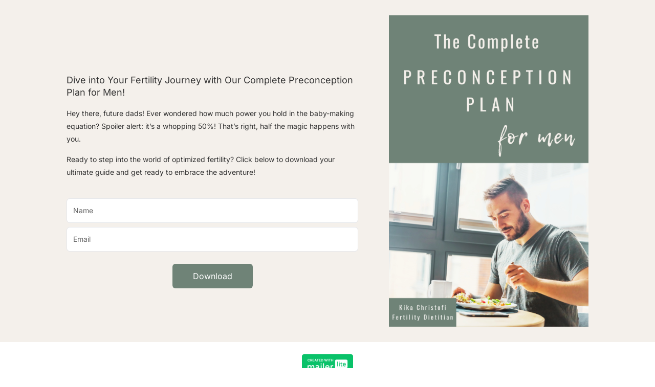

--- FILE ---
content_type: text/html; charset=utf-8
request_url: https://subscribepage.io/pRGApF
body_size: 10882
content:
<!DOCTYPE html>
<html lang="en"><head><link rel="shortcut icon" type="image/png" href="https://assets.mailerlite.com/images/favicon-32x32.png">





    <meta name="robots" content="noindex, nofollow">


<meta property="og:type" content="website">
<meta property="og:url" content="https://subscribepage.io/pRGApF">


<meta name="twitter:card" content="summary_large_image">


  <meta charset="utf-8">
<meta http-equiv="X-UA-Compatible" content="IE=edge">
<meta name="viewport" content="width=device-width, initial-scale=1">
















    
    

<link rel="stylesheet" href="https://assets.mlcdn.com/ml/bootstrap/css/bootstrap-4.3.1.min.css">


<script src="https://assets.mlcdn.com/ml/jquery/jquery-3.4.1.min.js"></script>
<script src="https://cdnjs.cloudflare.com/ajax/libs/popper.js/1.14.7/umd/popper.min.js" integrity="sha384-UO2eT0CpHqdSJQ6hJty5KVphtPhzWj9WO1clHTMGa3JDZwrnQq4sF86dIHNDz0W1" crossorigin="anonymous"></script>
<script src="https://assets.mlcdn.com/ml/bootstrap/js/bootstrap-4.3.1.min.js"></script>

<script src="https://kit.fontawesome.com/0f54bd8811.js"></script>



  <link rel="stylesheet" href="#">
  



<style type="text/css">@import url("https://assets.mlcdn.com/fonts.css?version=1696321");</style>


<script src="https://assets.mlcdn.com/ml/moment/moment.min.js"></script>
<script src="https://assets.mlcdn.com/ml/moment-timezone/moment-timezone-with-data.min.js"></script>

<script>
  var previousTimeZone = [];
  var updatingTimer = false;

	function timers(newDate) {
    updatingTimer = true;

		setTimeout(function(){
			$('.countdown').each(function() {
        var id = $(this).attr('id');
        var selected_zone = $(this).attr('data-zone');
        var zone = $(this).attr('data-' + selected_zone);

        if (typeof previousTimeZone[id] === 'undefined') {
          previousTimeZone[id] = zone;
        }

        // init countdown timer || || endTime changed || zone changed
        if(!$(this).data('countdown-bound') || newDate || previousTimeZone[id] !== zone) {
          previousTimeZone[id] = zone;
          $(this).data('countdown-bound', true);

          var endTime = newDate || $(this).attr('data-date');
          var endTimeUTC = getUTC(endTime, zone);

          initializeClock(id, endTimeUTC);
        }

			});
      updatingTimer = false;
		});
	}

	function getUTC(endTime, zone){
	  var moment = window.moment;
    try {
      moment = window.top && window.top.moment;
    } catch (err) { }
    var format = 'YYYY-MM-DD HH:mm:ss';
    if (moment.tz && zone) {
      var date = moment.tz(endTime, zone);
      date = date.tz ? date.tz("UTC") : date;
    } else {
      var date = moment(endTime, format);
      date = (zone && date.tz) ? date.tz(zone) : date;
    }
    return date.format(format);
  }

	$(document).ready(function () {
		timers();

        $('body').on('DOMNodeInserted',function(e) {
            if (! updatingTimer) {
              timers();
            }
        });
	});

	function getTimeRemaining(endtime) {
        endtime = endtime.replace(' ', 'T') + 'Z';
        var currentTime = new Date();
        var currentUTC = Date.parse(currentTime.toUTCString());
        if (!endtime || Number.isNaN(Date.parse(endtime))) {
            endtime = currentUTC;
        }
        var t = Date.parse(endtime) - currentUTC;
		var seconds = Math.floor((t / 1000) % 60);
		var minutes = Math.floor((t / 1000 / 60) % 60);
		var hours = Math.floor((t / (1000 * 60 * 60)) % 24);
		var days = Math.floor(t / (1000 * 60 * 60 * 24));
		return {
			'total': t,
			'days': days,
			'hours': hours,
			'minutes': minutes,
			'seconds': seconds
		};
	}

	function initializeClock (id, endtime) {
		var clock = document.getElementById(id);
		var daysSpan = clock.querySelector('.days');
		var hoursSpan = clock.querySelector('.hours');
		var minutesSpan = clock.querySelector('.minutes');
		var secondsSpan = clock.querySelector('.seconds');

		function updateClock() {
			var t = getTimeRemaining(endtime);

			daysSpan.innerHTML = t.days;
			hoursSpan.innerHTML = ('0' + t.hours).slice(-2);
			minutesSpan.innerHTML = ('0' + t.minutes).slice(-2);
			secondsSpan.innerHTML = ('0' + t.seconds).slice(-2);

			if (t.total <= 0) {
				daysSpan.innerHTML = '00';
				hoursSpan.innerHTML = '00';
				minutesSpan.innerHTML = '00';
				secondsSpan.innerHTML = '00';
			}
		}

		updateClock();

		if (window['timerinterval' + id]) {
			clearInterval(window['timerinterval' + id]);
		}

		window['timerinterval' + id] = setInterval(updateClock, 1000);
	}
</script>

<script src="https://cdnjs.cloudflare.com/ajax/libs/baguettebox.js/1.11.0/baguetteBox.min.js"></script>
<link rel="stylesheet" href="https://cdnjs.cloudflare.com/ajax/libs/baguettebox.js/1.11.0/baguetteBox.min.css">

<script>
  (function($) {
    window.addEventListener('DOMContentLoaded', function() {
        $('.ml-gallery').length && baguetteBox && baguetteBox.run('.ml-gallery');
    })
  })(jQuery);
</script>



<style type="text/css">
        .ml-notification {
            text-align: center;
            margin-bottom: 0;
            border-radius: 0;
            background-color: #F8F9FD;
            border-bottom: 1px solid #E5E7EB;
            padding-top: 8px;
            padding-bottom: 8px;
            z-index: 1000;
        }
        .ml-notification.box {
          position: fixed;
          bottom: 20px;
          left: 20px;
          right: auto;
          flex-direction: column;
          display: flex;
          max-width: 340px;
          border-radius: 4px;
          border: 1px solid #E5E7EB;
        }
        .ml-notification.box.right {
          right: 20px;
          left: auto;
        }
                @media only screen and (max-width: 480px) {
          .ml-notification.box {
            bottom: 0;
            left: 0;
            right: 0;
            max-width: 100%;
            border-radius: 0!important;
          }
        }
        .ml-notification.bottom {
            position: fixed;
            bottom: 0;
            left: 0;
            right: 0;
            top:auto;
            z-index: 1;
        }
        
        /* Text and link */
        .ml-notification .text-block {
            padding: 6px 0;
        }
        .ml-notification .text-block p {
            font-family: 'Inter', sans-serif;
            color: #333333;
            font-size: 14px;
            line-height: 21px;
            margin-bottom: 10px;
        }
        .ml-notification .text-block p:last-child {
            margin-bottom: 0;
        }
        .ml-notification .text-block p a {
            color: #09c269;
            text-decoration: none;
        }

        /* Button */
        .ml-notification .button-block {
            padding: 2px 0;
        }
        .ml-notification .button-block .btn-one {
            width: auto;
            display: inline-block;
            font-family:'Inter', sans-serif;
            background-color:#09c269;
            font-size:16px;
            border-top:1px solid #09c269;
            border-bottom:1px solid #09c269;
            border-left:1px solid #09c269;
            border-right:1px solid #09c269;
            color:#ffffff;
            border-radius:6px;
            padding:5px 15px!important;
            font-weight: normal; font-style: normal; text-decoration: none;
        }
        .ml-notification .button-block .btn-one:hover, .ml-notification .button-block .btn-one:focus, .ml-notification .button-block .btn-one:active, .ml-notification .button-block .btn-one:active:hover {
            background-color:#1DAB65;
            border-top:1px solid #1635b9;
            border-bottom:1px solid #1635b9;
            border-left:1px solid #1635b9;
            border-right:1px solid #1635b9;
            color:#ffffff;
            font-weight: normal; font-style: normal; text-decoration: none;
        }

        /* Button 2 */

        .ml-notification .button-block .btn-two {
            width: auto;
            display: inline-block;
            font-family:'Inter', sans-serif;
            background-color:transparent;
            font-size:16px;
            border-top:1px solid #333333;
            border-bottom:1px solid #333333;
            border-left:1px solid #333333;
            border-right:1px solid #333333;
            color:#333333;
            border-radius:6px;
            padding:5px 15px!important;
            font-weight: normal; font-style: normal; text-decoration: none;
        }
        .ml-notification .button-block .btn-two:hover, .ml-notification .button-block .btn-two:focus, .ml-notification .button-block .btn-two:active, .ml-notification .button-block .btn-two:active:hover {
            background-color:#eaeced;
            border-top:1px solid #000000;
            border-bottom:1px solid #000000;
            border-left:1px solid #000000;
            border-right:1px solid #000000;
            color:#000000;
            font-weight: normal; font-style: normal; text-decoration: none;
        }
    </style><style>
      /* BS fix for too big height */
      .flex-column .col-1, .flex-column .col-2, .flex-column .col-3, .flex-column .col-4, .flex-column .col-5, .flex-column .col-6, .flex-column .col-7, .flex-column .col-8, .flex-column .col-9, .flex-column .col-10, .flex-column .col-11, .flex-column .col-12  {
        flex-basis: auto;
      }
    </style><style>

      .skip-link {
        background: #000;
        height: 30px;
        left: 50%;
        padding: 8px;
        position: absolute;
        transform: translateY(-1000%);
        transition: transform 0.3s;
        color: #fff;
        text-decoration: none;
      }

      .skip-link:focus {
        transform: translateY(-50%);
      }

      .navbar-toggler {
        color: rgba(0, 0, 0, 0) !important;
        border-color: rgba(0, 0, 0, 0) !important;
      }

      .navbar-toggler-icon {
        background-image: none !important;
      }

      .navbar-toggler-icon {
        background-image: none;
        border-bottom: 1px solid #000000;
        height: 17px;
        position: relative;
        transition: all 300ms linear;
        width: 24px;
      }

      .navbar-toggler-icon:after,
      .navbar-toggler-icon:before {
        background-color: #000000;
        content: '';
        height: 1px;
        left: 0;
        position: absolute;
        top: 0;
        transition: all 300ms linear;
        width: 24px;
        z-index: 2;
      }

      .navbar-toggler-icon:after {
        top: 8px;
      }

      .navbar-toggler[aria-expanded="true"] .navbar-toggler-icon:after {
        transform: rotate(45deg);
      }

      .navbar-toggler[aria-expanded="true"] .navbar-toggler-icon:before {
        transform: translateY(8px) rotate(-45deg);
      }

      .navbar-toggler[aria-expanded="true"] .navbar-toggler-icon {
        border-color: transparent;
      }

    </style><style>

      /*header.active {*/
      /*  background: transparent;*/
      /*}*/
      header {
        padding-top: 12px;
        padding-bottom: 12px;
        background-color: #ffffff;
        border-bottom: 1px solid  #E5E7EB;
        -webkit-transition : all 0.3s ease-out;
        transition : all 0.3s ease-out;
        box-shadow: none;
        position: relative;
        z-index: 1;
      }

      header .navbar {
        padding: 0;
        -webkit-transition: all 0.3s ease-out;
        transition: all 0.3s ease-out;
      }

      header .navbar .navbar-brand img {
        height: 25px;
      }

      @media (min-width: 768px) {
        header .navbar-nav .nav-item {
          padding-left: 20px;
          padding-right:  20px;
        }

        header .navbar-nav .nav-item:first-child {
          padding-left: 0;
        }

        header .navbar-nav .nav-item:last-child {
          padding-right: 0;
        }

      }
      @media (max-width: 768px) {
        header{
          max-height: 100vh;
          overflow-y: scroll;
          scrollbar-width: none;
          -ms-overflow-style: none;
        }
        header::-webkit-scrollbar {
          width: 0;
          background: transparent;
        }
      }

      header .navbar .nav-item a {

        font-family: 'Inter', sans-serif;
        color: #000000!important;
        font-size: 14px!important;
        -webkit-transition : all 0.3s ease-out;
        transition : all 0.3s ease-out;
        border-bottom: 2px solid rgba(225,225,225,0);
        font-weight: normal; font-style: normal; text-decoration: none;

      }

      header .navbar .nav-item a:hover {

        color: #09c269!important;
        -webkit-transition : all 0.3s ease-out;
        transition : all 0.3s ease-out;
        border-bottom: 2px solid #09c269;

      }

      header .navbar .btn-block {
        width: auto;
        display: inline-block;
        font-family:'Inter', sans-serif;
        background-color:#09c269;
        font-size:14px;
        border-top:1px solid #09c269;
        border-bottom:1px solid #09c269;
        border-left:1px solid #09c269;
        border-right:1px solid #09c269;
        color:#ffffff;
        border-radius:6px;
        padding:12px 40px!important;
        font-weight: normal; font-style: normal; text-decoration: none;
      }

      header .navbar .btn-block:hover,
      header .navbar .btn-block:focus,
      header .navbar .btn-block:active,
      header .navbar .btn-block:active:hover {
        background-color:#1DAB65;
        border-top:1px solid #1DAB65;
        border-bottom:1px solid #1DAB65;
        border-left:1px solid #1DAB65;
        border-right:1px solid #1DAB65;
        color:#ffffff;
        font-weight: normal; font-style: normal; text-decoration: none;
      }
    </style><style type="text/css">
                        .image-block-6 img {
                                                    max-width: 100%;
                                                  }
                      </style><style type="text/css">

  .container-fluid.ml-lp-5 {

    padding-bottom: 30px;
    padding-top: 30px;
    background-color: #F4F0EB;

  }

</style><style type="text/css">
  /* Button */
  .ml-lp-5 .button-block {
  text-align: center;
  }
  .ml-lp-5 .btn-block+.btn-block {
                        margin-top: 0;
                      }
  .ml-lp-5 .button-block .btn-block {
  width: auto;
  display: inline-block;
  font-family:'Inter', sans-serif;
  background-color:#6F8377;
  font-size:16px;
  line-height:24px;
  border-top:0px solid #09c269;
  border-bottom:0px solid #09c269;
  border-left:0px solid #09c269;
  border-right:0px solid #09c269;
  color:#ffffff;
  border-radius:6px!important;
  padding:12px 40px!important;
  font-weight: normal; font-style: normal; text-decoration: none;
  }
  .ml-lp-5 .button-block .btn-block:hover, .ml-lp-5 .button-block .btn-block:focus, .ml-lp-5 .button-block .btn-block:active, .ml-lp-5 .button-block .btn-block:active:hover {
  background-color:#c7e4d6;
  border-top:0px solid #6F8377;
  border-bottom:0px solid #6F8377;
  border-left:0px solid #6F8377;
  border-right:0px solid #6F8377;
  color:#000000;
  font-weight: normal; font-style: normal; text-decoration: none;
  }
  @media (max-width: 768px) {
    .ml-lp-5 .button-block .btn-block {
                          width: 100%!important;
                        }
  }

  /* Input */
  .ml-lp-5 .form-group .form-control,
                      .ml-lp-5 .form-group .custom-select {
  background-color: #ffffff;
  font-family: 'Inter', sans-serif;
  border-radius: 6px!important;
  font-size: 14px;
  line-height:24px;
  color: #333333;
  border: 1px solid #e5e7eb;
  padding-top:11px!important;
  padding-bottom:11px!important;
  height: auto;
  }

  .ml-lp-5 .form-group.ml-error .form-control,
  .ml-lp-5 .input-group.ml-error .form-control,
  .ml-lp-5 .form-group.ml-error .custom-select {
    border-color: red!important;
  }

  .ml-lp-5 .form-group.ml-error .custom-checkbox-radio-list {
    border-radius: 6px!important;
    border: 1px solid #e5e7eb;
    padding: 10px;
    border-color: red!important;
  }

  .ml-lp-5 .form-group .form-control::placeholder { /* Chrome, Firefox, Opera, Safari 10.1+ */
  color: #666666;
  opacity: 1; /* Firefox */
  }
  .ml-lp-5 .form-group .form-control:-ms-input-placeholder { /* Internet Explorer 10-11 */
  color: #666666;
  }
  .ml-lp-5 .form-group .form-control::-ms-input-placeholder { /* Microsoft Edge */
  color: #666666;
  }

  @media (max-width: 768px) {
    .ml-lp-5 .input-group .input-group-append {
                          float: left !important;
                          margin-top: 15px !important;
                          width: 100%!important;
                          margin-left: 0 !important;
                        }
  }


  /* Checkbox */
  .ml-lp-5 .form-group .custom-control-label,
                      .ml-lp-5 .form-group .custom-control-label p,
                                          .ml-lp-5 .form-group .custom-control-privacy-policy p {
  color: #000000;
  font-size: 12px!important;
  font-family: 'Inter', sans-serif;
  line-height: 22px;
  font-weight: normal; font-style: normal; text-decoration: none;
  margin-bottom: 0
  }
  .ml-lp-5 .form-group.ml-error .custom-control-label p {
                        color: red;
                      }

  .ml-lp-5 .form-group.ml-error .field-title {
                        color: red;
                      }

  .ml-error .label-description,
  .ml-error .label-description p,
  .ml-error .label-description p a,
  .ml-error label:first-child {
    color: #ff0000 !important;
  }

  .ml-lp-5 .form-group .custom-control-label a,
                      .ml-lp-5 .form-group .custom-control-privacy-policy a {
  color:#000000;
  text-decoration: underline;
  }

  .ml-lp-5 .custom-checkbox .custom-control-label::before,
                      .ml-lp-5 .custom-radio .custom-control-label::before {
  border-color: #e5e7eb;
  background-color: #ffffff;
  }
  .ml-lp-5 .custom-checkbox .custom-control-input:checked~.custom-control-label::before,
                      .ml-lp-5 .custom-radio .custom-control-input:checked~.custom-control-label::before {
  border-color: #6F8377;
  background-color: #6F8377;
  color: #ffffff;
  }
  /* Checkbox position fix */
  .ml-lp-5 .custom-checkbox .custom-control-label::before, .ml-lp-5 .custom-checkbox .custom-control-label::after,
                                                                                          .ml-lp-5 .custom-radio .custom-control-label::before, .ml-lp-5 .custom-radio .custom-control-label::after {
  top: 4px;
  }

  /* Label */
  .ml-lp-5 .form-group label {
                        margin-bottom: 3px;
  color: #000000;
  font-size: 14px;
  font-family: 'Inter', sans-serif;
  font-weight: bold; font-style: normal; text-decoration: none;
  }

  /* Label Desciption */
  .ml-lp-5 .form-group .custom-control-label .description {
                        margin-top: 5px;
  color: #111111;
  font-size: 12px;
  font-family: 'Inter', sans-serif;
  font-weight: normal; font-style: normal; text-decoration: none;
  }

  /* GDPR Title */
  .ml-lp-5 .form-group-gdpr h4 {
  color: #111111;
  font-size: 13px;
  font-family: 'Inter', sans-serif;
  font-weight: bold; font-style: normal; text-decoration: none;
  }

  /* GDPR Text */
  .ml-lp-5 .form-group-gdpr p {
  color: #111111;
  font-size: 12px!important;
  font-family: 'Inter', sans-serif;
  line-height:  22px;
  font-weight: normal; font-style: normal; text-decoration: none;
  }

  /* GDPR Text Link */
  .ml-lp-5 .form-group-gdpr p a {
  color: #111111;
  }

  .ml-form-recaptcha {
    float: left;
  }
  .ml-form-recaptcha.ml-error iframe {
    border: solid 1px #ff0000;
  }
  @media screen and (max-width: 768px) {
    .ml-form-recaptcha {
      transform: scale(0.77);
      -webkit-transform: scale(0.77);
      transform-origin: 0 0;
      -webkit-transform-origin: 0 0;
    }
  }
</style><style type="text/css">
        .form-hidden {
          display: none;
        }

        .image-block-5 img {
                                    max-width: 100%;
                                  }
      </style><style type="text/css">
  .ml-lp-5 h1 {
    font-family: 'Inter', sans-serif;
    color:#000000;
    font-size:52px;
    letter-spacing: 0px;
    line-height: 125%!important;
    font-weight: bold; font-style: normal; text-decoration: none;;
  }
  .ml-lp-5 h2 {
    font-family: 'Inter', sans-serif;
    color:#000000;
    font-size:38px;
    letter-spacing: 0px;
    line-height: 125%!important;
    font-weight: bold; font-style: normal; text-decoration: none;;
  }
  .ml-lp-5 h3 {
    font-family: 'Inter', sans-serif;
    color:#000000;
    font-size:20px;
    letter-spacing: 0px;
    line-height: 125%!important;
  }
  .ml-lp-5 blockquote {
    font-family: 'Inter', sans-serif;
    color: #333333;
    font-size: 16px;
    margin: 0 0 15px 0;
    padding-left: 1em;
    border-left: 0.2em solid #333333;
  }
  .ml-lp-5 blockquote:before,
  .ml-lp-5 blockquote:after {
    content: '\201C';
    font-family: 'Inter', sans-serif;
    color: #333333;
  }
  .ml-lp-5 blockquote:after {
    content: '\201D';
  }
  .ml-lp-5 p,
  .ml-lp-5 ul,
  .ml-lp-5 ol {
    font-family: 'Inter', sans-serif;
    color: #333333;
    font-size: 16px;
    margin: 0 0 15px 0;
    line-height: 150%!important;
  }
  .ml-lp-5 p:last-child,
  .ml-lp-5 ul:last-child,
  .ml-lp-5 ol:last-child {
    margin-bottom: 0;
  }
  .ml-lp-5 p a,
  .ml-lp-5 ul a,
  .ml-lp-5 ol a {
    font-family: 'Inter', sans-serif;
    color: #333333;
    text-decoration: none;
  }

  @media (max-width: 768px) {
    .ml-lp-5 p,
    .ml-lp-5 ul,
    .ml-lp-5 ol {
      font-size: 16px!important;
    }
    .ml-lp-5 h1 {
      font-size: 28px!important;
    }
    .ml-lp-5 h2 {
      font-size: 24px!important;
    }
    .ml-lp-5 h3 {
      font-size: 20px!important;
    }
  }
</style><style type="text/css">
          .image-block-21 img {
                                      max-width: 100%;
                                    }
        </style><style type="text/css">

  .container-fluid.ml-lp-20 {

    padding-bottom: 30px;
    padding-top: 30px;
    background-color: transparent;

  }

</style><style type="text/css">

  .ml-lp-20 .card,
  .ml-lp-20 .card.card-20 {

    background-color: #F4F0EB;
    background-image: none;
    background-position: center top;
    background-repeat: no-repeat;
    background-size: cover;
    border: 1px solid #e5e7eb;
    border-radius: 6px;

  }

  .ml-lp-20 .card .card-body,
  .ml-lp-20 .card.card-20 .card-body {

    padding: 1.75rem;

  }

  .ml-lp-20 .card.card-large .card-body,
  .ml-lp-20 .card.card-20.card-large .card-body {

    padding: 3rem;

  }

  .ml-lp-20 .card .card-body.with-image,
  .ml-lp-20 .card.card-20 .card-body.with-image {

    padding: 0.75rem 1.75rem 1.75rem 1.75rem;

  }

  .ml-lp-20 .card.card-large .card-body.with-image,
  .ml-lp-20 .card.card-20.card-large .card-body.with-image {

    padding: 1rem 3rem 3rem 3rem;

  }

  .ml-lp-20 .card .card-image-spacing {

    padding: 1.75rem 1.75rem 0 1.75rem;

  }

  .ml-lp-20 .card.card-large .card-image-spacing {

    padding: 3rem 3rem 0 3rem;

  }


</style><style type="text/css">
  .ml-lp-20 h1 {
    font-family: 'Inter', sans-serif;
    color:#000000;
    font-size:52px;
    letter-spacing: 0px;
    line-height: auto%!important;
    font-weight: bold; font-style: normal; text-decoration: none;;
  }
  .ml-lp-20 h2 {
    font-family: 'Inter', sans-serif;
    color:#000000;
    font-size:38px;
    letter-spacing: 0px;
    line-height: 125%!important;
    font-weight: normal; font-style: normal; text-decoration: none;;
  }
  .ml-lp-20 h3 {
    font-family: 'Inter', sans-serif;
    color:#000000;
    font-size:20px;
    letter-spacing: 0px;
    line-height: 125%!important;
  }
  .ml-lp-20 blockquote {
    font-family: 'Inter', sans-serif;
    color: #333333;
    font-size: 16px;
    margin: 0 0 15px 0;
    padding-left: 1em;
    border-left: 0.2em solid #333333;
  }
  .ml-lp-20 blockquote:before,
  .ml-lp-20 blockquote:after {
    content: '\201C';
    font-family: 'Inter', sans-serif;
    color: #333333;
  }
  .ml-lp-20 blockquote:after {
    content: '\201D';
  }
  .ml-lp-20 p,
  .ml-lp-20 ul,
  .ml-lp-20 ol {
    font-family: 'Inter', sans-serif;
    color: #333333;
    font-size: 16px;
    margin: 0 0 15px 0;
    line-height: 150%!important;
  }
  .ml-lp-20 p:last-child,
  .ml-lp-20 ul:last-child,
  .ml-lp-20 ol:last-child {
    margin-bottom: 0;
  }
  .ml-lp-20 p a,
  .ml-lp-20 ul a,
  .ml-lp-20 ol a {
    font-family: 'Inter', sans-serif;
    color: #333333;
    text-decoration: none;
  }

  @media (max-width: 768px) {
    .ml-lp-20 p,
    .ml-lp-20 ul,
    .ml-lp-20 ol {
      font-size: 16px!important;
    }
    .ml-lp-20 h1 {
      font-size: 28px!important;
    }
    .ml-lp-20 h2 {
      font-size: 24px!important;
    }
    .ml-lp-20 h3 {
      font-size: 20px!important;
    }
  }
</style><style type="text/css">
  .ml-lp-20 .button-block .btn-block {
    width: auto;
    display: inline-block;
    font-family:'Inter', sans-serif;
    background-color:#6F8377;
    font-size:16px;
    border-top:0px solid #09c269;
    border-bottom:0px solid #09c269;
    border-left:0px solid #09c269;
    border-right:0px solid #09c269;
    color:#ffffff;
    border-radius:6px;
    padding:12px 40px!important;
  font-weight: normal; font-style: normal; text-decoration: none;
  }
  .ml-lp-20 .button-block .btn-block:hover,
  .ml-lp-20 .button-block .btn-block:focus,
  .ml-lp-20 .button-block .btn-block:active,
  .ml-lp-20 .button-block .btn-block:active:hover {
    background-color:#c7e4d6;
    border-top:0px solid #c7e4d6;
    border-bottom:0px solid #c7e4d6;
    border-left:0px solid #c7e4d6;
    border-right:0px solid #c7e4d6;
    color:#000000;
    font-weight: normal; font-style: normal; text-decoration: none;
  }
  .ml-lp-20 .button2-block .btn-block {
    width: auto;
    display: inline-block;
    font-family:'Inter', sans-serif;
    background-color:transparent;
    font-size:16px;
    border-top:1px solid #333333;
    border-bottom:1px solid #333333;
    border-left:1px solid #333333;
    border-right:1px solid #333333;
    color:#333333;
    border-radius:6px;
    padding:12px 40px!important;
    font-weight: normal; font-style: normal; text-decoration: none;
  }
  .ml-lp-20 .button2-block .btn-block:hover,
  .ml-lp-20 .button2-block .btn-block:focus,
  .ml-lp-20 .button2-block .btn-block:active,
  .ml-lp-20 .button2-block .btn-block:active:hover {
    background-color:#eaeced;
    border-top:1px solid #000000;
    border-bottom:1px solid #000000;
    border-left:1px solid #000000;
    border-right:1px solid #000000;
    color:#000000;
    font-weight: normal; font-style: normal; text-decoration: none;
  }
  @media (max-width: 768px) {
    .ml-lp-20 .button-block .btn-block {
      width: 100%!important;
    }
  .ml-lp-20 .button2-block .btn-block {
      width: 100%!important;
    }
  }
</style><style type="text/css">

    footer {

    background-color: #F7F8F9;
    padding-top: 30px;
    padding-bottom: 30px;

    }

    .ml-lp-25 .row {
                          -webkit-transition : all 0.3s ease-out;
                          transition : all 0.3s ease-out;
                        }
    .ml-lp-25 .logo-footer img {

    height: 15px;

    }

    .ml-lp-25 .footer-description p {

    font-family: 'Inter', sans-serif;
    color: #333333;
    font-size: 14px;
    line-height: 24px;
    margin: 0 0 15px 0;

    }
    .ml-lp-25 .footer-description p:last-child {

                          margin-bottom: 0;

                        }

    .ml-lp-25 .footer-description p a {

    font-family: 'Inter', sans-serif;
    color: #09c269;
    text-decoration: none;

    }

    .ml-lp-25 .social-icons {
                          margin: 0;
                          padding: 0;
                        }
    .ml-lp-25 .social-icons li {
                          list-style: none;
                          display: inline-block;
                          margin-right: 10px;
                        }
    .ml-lp-25 .social-icons li:last-child {
                          margin-right: 0;
                        }
    @media (max-width: 768px) {
      .ml-lp-25 .social-icons li img {
    max-width:24px!important;
    width:100%!important;
    }
    }
  </style><style>

  body {

    background-color: #ffffff;
    background-image: none;
    background-size:  none;
    background-position: center none;
    background-repeat: none;

  }

  body ol ol {
    list-style-type: lower-alpha;
  }
  body ol ol ol {
    list-style-type: lower-roman;
  }

  .container.with-border {

  border-left: 0px solid #cccccc;
  border-right: 0px solid #cccccc;


                        }

  /* Input */

  .form-group .form-control {
    background-color: #ffffff;
    font-family: 'Inter', sans-serif;
    border-radius: 6px;
    font-size: 16px;
    color: #333333;
    border: px solid #e5e7eb;
    padding-top:px!important;
    padding-bottom:px!important;
    height: auto;
  }

  .form-group .form-control::placeholder { /* Chrome, Firefox, Opera, Safari 10.1+ */
    color: #666666;
    opacity: 1; /* Firefox */
  }
  .form-group .form-control:-ms-input-placeholder { /* Internet Explorer 10-11 */
    color: #666666;
  }
  .form-group .form-control::-ms-input-placeholder { /* Microsoft Edge */
    color: #666666;
  }

  /* Large gutters */

  .container.with-large-gutters,
  .container-fluid.with-large-gutters {

    padding-left: 60px;
    padding-right: 60px;

  }

  @media (max-width: 991.98px) {

    .container.with-large-gutters,
    .container-fluid.with-large-gutters {

      padding-left: 30px;
      padding-right: 30px;

    }

  }

  @media (max-width: 575.98px) {

    .container.with-large-gutters,
    .container-fluid.with-large-gutters {

      padding-left: 15px;
      padding-right: 15px;

    }

  }

  .container.container-large-gutter {

    padding-right: 15px;
    padding-left: 15px;

  }

  .container.with-large-gutters .card-body {

    padding: 2.25rem;

  }

  .container.container-large-gutter .container {
    padding-right: 30px;
    padding-left: 30px;

  }

  .container .large-gutters {
    margin-right: -30px;
    margin-left: -30px;

  }
  .container .large-gutters .col,
  .container .large-gutters [class*="col-"] {
    padding-right: 30px;
    padding-left: 30px;
  }
  .container .large-gutters .row {
    margin-right: -30px;
    margin-left: -30px;

  }

  .sections-repeaters .container {
      padding: 0;
  }

  .sections-repeaters .container-fluid {
      padding-left: 0;
      padding-right: 0;
  }
  /* End of Large gutters */

  /* Mobile padding */

  @media (max-width: 480px) {

    .row-form .container {
      padding: 0px!important;
    }
    .container .large-gutters,
    .container .large-gutters .row {
      margin-left: -15px!important;
      margin-right: -15px!important;
    }

    .container .large-gutters .col,
    .container .large-gutters [class*="col-"] {
      padding-left: 15px!important;
      padding-right: 15px!important;
    }

    .card-body {
      padding: 1rem!important;
    }

  }

</style><style type="text/css">
  #landing-0 {
    padding-left: 0px !important;
    padding-right: 0px !important;
  }
</style><script src="https://assets.mailerlite.com/js/universal.js" type="text/javascript"></script>

<script>
    window.ml = function () {
        (window.ml.q = window.ml.q || []).push(arguments)
    }
    ml('account', 157352);
    ml('initializePage', '101728498514658690');
    ml('enablePopups', '')
</script>


</head>
<body>






<div class="container-fluid" id="landing-0">

    
  
  <!-- Design -->
  

  

  

  

  

  

  

  

  

    

    
      
      
      

      
      
      
      
      
    

    
      
      
      
      
      
      
    


    
      
      
      
      
      
      
      
    

    
      
      
      
      
      
      
      
    

    
      
      
      
      
      
      
    

    
      
      
      
      
    

    
      
      
    

    

      
        
        
        
        
        
        
        
        
        
        
      

      
        
        
        
        
      
    

    
      
        
        
        
        
        
        
        
        
        
      
      
        
        
        
        
      
    

    
      
      
      
      
      
      
      
    

    
      
      
      
      
    

    
      
      
      
      
    

    
      
      
      
      
    

    
      
      
      
    

    
      
      
      
      
      
      
      
      
    

    
      
      
      
      
    

  






  <!-- Notification -->
  

     <script type="text/javascript" move-to-head="">
        function hideParent(parentKey){
            localStorage.setItem(parentKey, 'false');

            checkIfSticky( function(stickyNavbar, stickyNotification) {
              stickyNavbar.style.top = 0;
            })
        }

        $(document).ready(function(){
            var showNotification = localStorage.getItem('showCookieNotificationBar');
            if (showNotification === 'false'){
                $( ".ml-visible-only-once" ).css( "display", "none" );
            }

            checkIfSticky( function(stickyNavbar, stickyNotification) {
              var notificationHeight = stickyNotification.offsetHeight;
              stickyNavbar.style.top = notificationHeight + 'px';
            })
        })

        function checkIfSticky (callback) {
            var stickyNavbar = document.querySelector('header.sticky-top');
            var stickyNotification = document.querySelector('#notification.sticky-top');
            if (stickyNavbar && stickyNotification) {
              callback(stickyNavbar, stickyNotification);
            }
        }
    </script>


  <!-- Header -->
  

  




<script>
      function toggleDropdown (e) {
      var _d = $(e.target).closest('.dropdown-auto'),
        _m = $('.dropdown-menu', _d);
      setTimeout(function () {
        var shouldOpen = e.type !== 'click' && e.type === 'mouseover';
        _m.toggleClass('show', shouldOpen);
        _d.toggleClass('show', shouldOpen);
        $('[data-toggle="dropdown"]', _d).attr('aria-expanded', shouldOpen);
      }, e.type === 'mouseleave' ? 100 : 0);
    }
    $('body')
      .on('mouseenter mouseleave','.dropdown-auto',toggleDropdown)
      .on('click', '.dropdown-auto .dropdown-menu a', toggleDropdown);

  </script>

<script>
  $(window).on("scroll", function () {
    if ($(window).scrollTop() > 100) {
      $("header").addClass("active");
    } else {
      $("header").removeClass("active");
    }
  });

  $('.nav-link, .nav-button').on('click', function () {
    $('.navbar-collapse').collapse('hide');
  });
</script>


  <div class="row-form">
    <main id="main"></main>

    <div class="container-fluid ml-lp-5 " data-aos="">
  <div class="container with-large-gutters">

    

      

        
          
          
          
          
        

        
          
          
          
          
        

      

      

  
  
  

  
  

  

  

  
    
    
    
    
    
    
  

  
    
    
  











      

  

  

  

  
    
    
    
    
    
    
  






      
  
    
    
    
    
    
    
  


      
  
    
    
    
    
    
    
  


      
  
    
    
    
    
  
  
    
    
  



      

      

      
      

      
        
        
      

      <div class="row justify-content-center">
        <div class="col col-sm-12">
          <div class="  ">
            <div class="">
              <div class="ml-subscribe-form row large-gutters align-items-center" id="mlb2-8440330-5">

                <!-- Media -->
                <div class="ml-block-form col-12 col-md-5 order-md-last order-first mb-4 mb-md-0">

                  <!-- Image -->
                  <div class="image-block-5">
                    
                      <div class="image-block-6 text-center w-100">
                        <img src="https://storage.mlcdn.com/account_image/157352/r3KCvrBCESa3HStMBp609RaznsIDo6u3Vpi9mvha.png" border="0" alt="" class="img-fluid d-inline" width="512" style="display: block;">
                        
                      </div>
                      
                    
                  </div>
                  <!-- /Image -->

                  <!-- Video -->
                  
                  
                  <!-- /Video -->

                </div>
                <!-- /Media -->

                <!-- Content -->
                <div class="ml-block-form col-12 col-md-7">

                  <!-- Text -->
                  <div class="row mb-4">

                    <div class="col">

                      
                        
                        
                        
                        <p style="text-align: center;"><strong><br></strong></p>
<p><span style="font-size: 18px;">Dive into Your Fertility Journey with Our Complete Preconception Plan for Men!</span><span style="font-size: 18px;"></span><strong></strong><span style="font-size: 14px;"><br></span></p>
<p><span style="font-size: 14px;">Hey there, future dads!&nbsp;Ever wondered how much power you hold in the baby-making equation? Spoiler alert: it&rsquo;s a whopping 50%! That&rsquo;s right, half the magic happens with you.</span></p>
<p><span style="font-size: 14px;">Ready to step into the world of optimized fertility? Click below to download your ultimate guide and get ready to embrace the adventure!</span><strong><br></strong></p>
<p></p>

                      

                    </div>
                  </div>
                  <!-- /Text -->

                  <!-- Form -->
                  

  
    
    
    
    

    
    
    
  

  
    
    
    
    
  

  
    
    
    
    
  

  
    
    
    
    
  

  
    
    
    
    
  

  
    
    
    
    
    
  

  
    
      
      
      
      
      
      
      
      
      
      
    
    
      
      
      
      
    
  




<div xp-if="variable.formPreview.value == 'form'">
  <form class="mb-0" action="https://assets.mailerlite.com/jsonp/157352/pages/101728498514658690/subscribe" data-webform-type="landing" data-code="" data-redirect="" data-redirect-target="" method="POST">

    <!-- Sign-up Form Inputs -->

    <!-- If one input -->
    

    <!-- If more than one input -->
    <div class="row">
      <div class="col">
        <div>
          <div class="form-group ml-field-name mb-2">
            

            <!-- input -->
            <input aria-label="name" type="text" class="form-control" data-inputmask="" name="fields[name]" placeholder="Name" autocomplete="given-name">
            <!-- /input -->

            <!-- textarea -->
            
            <!-- /textarea -->

            <!-- select -->
            
            <!-- /select -->

            <!-- checkboxes -->
            
            <!-- /checkboxes -->

            <!-- radio -->
            
            <!-- /radio -->

            <!-- countries -->
            
            <!-- /countries -->
          </div>
        </div><div>
          <div class="form-group ml-field-email ml-validate-email ml-validate-required mb-0">
            

            <!-- input -->
            <input aria-required="true" aria-label="email" type="email" class="form-control" data-inputmask="" name="fields[email]" placeholder="Email" autocomplete="email">
            <!-- /input -->

            <!-- textarea -->
            
            <!-- /textarea -->

            <!-- select -->
            
            <!-- /select -->

            <!-- checkboxes -->
            
            <!-- /checkboxes -->

            <!-- radio -->
            
            <!-- /radio -->

            <!-- countries -->
            
            <!-- /countries -->
          </div>
        </div>
      </div>
    </div>
    <!-- /Sign-up Form Inputs -->

    <!-- Privacy policy -->
    
    <!-- /Privacy policy -->

    <!-- GDPR -->
    
    <!-- /GDPR -->

    <!-- Interest Groups -->
    
    <!-- /Interest Groups -->

    <!-- Confirmation -->
    
    <!-- /Confirmation -->

    <!-- reCAPTCHA -->
    
    <!-- /reCAPTCHA -->

    <!-- Submit button -->
    <div class="row mt-4">
      <div class="col">
        <div class="form-group button-block mb-0">
          <button class="btn btn-block primary" type="submit">
            Download
          </button>
          <button style="display: none; border-top-right-radius: 6px; border-bottom-right-radius: 6px;" class="btn btn-block loading" type="button" disabled>
            <div class="spinner-border" style="width: 1.25rem; height: 1.25rem;" role="status">
              <span class="sr-only">Loading...</span>
            </div>
          </button>
        </div>
      </div>
    </div>
    <!-- /Submit button -->

    <!-- Hidden segmentation-->
    
    <!-- /Hidden segmentation-->
    <input type="hidden" name="ml-submit" value="1">
  </form>
</div>



                  <!-- /Form -->

                </div>
                <!-- /Content -->

              </div>
            </div>
          </div>
        </div>
      </div>

      

      


    

  </div>
</div>

  





  </div>

  <div class="row-success" style="display: none" data-autorefresh="-1">
		<template class="success-template">
    
    <div class="container-fluid ml-lp-20 min-vh-100 d-flex flex-column justify-content-center" data-aos="">
  <div class="container with-large-gutters">

    
      
      

  
  
  

  
  

  

  

  
    
    
    
    
    
    
  

  
    
    
  











      

  

  

  

  
    
    
    
    
    
    
  






      
  
    
    
    
    
    
    
  



  
    
    
    
    
    
    
  



  
    
    
    
    
    
    
  



  
    
    
    
    
  
  
    
    
  





      
  

    
      
      
      
      
      
      
      
      
      
      
    

    
      
      
      
      
    

  
  

    
      
      
      
      
      
      
      
      
      
    

    
      
      
      
      
    

  



      
      

      <div class="row justify-content-center">
        <div class="col col-lg-9">
          <div class="card card-large ">
            <div class="card-body">
              <!-- Media -->

<!-- /Media -->

<!-- Text -->
<div class="row mb-4">
  <div class="col">
    
      
      
      

      <h1 style="text-align: center;"><strong><span style="font-size: 18px;">Congratulations!&nbsp;</span></strong></h1>
<h1 style="text-align: center;"><span style="font-size: 16px;"><strong><span style="font-size: 16px;">You're Now Equipped with Our Complete Preconception Plan for Men!</span></strong></span></h1>
<p style="text-align: center;">Thank you for choosing our Complete Preconception Plan for Men! It's on its way to your inbox and if you don't find it there, check your junk mail! While you wait, why not explore our other resources? Dive into our blog for more expert tips or follow us on social media for daily inspiration. We're thrilled to support you on your fertility&nbsp;journey!</p>
    
  </div>
</div>
<!-- /Text -->

<!-- Button -->
<div class="row">
  <div class="col">
    
            <div class="buttons btn-group d-flex flex-row justify-content-center">

        <div class="button-block ">
          
          <a class="btn btn-block" href="https://kikachristofi.com/blog" target="_self">Take me to the blog</a>
        </div>
        

      </div>
    
  </div>
</div>
<!-- /Button -->






            </div>
          </div>
        </div>
      </div>

    

  </div>
</div>


  




    </template>
  </div>

  <!-- Footer -->
  

  
  

  
  
  

  

    

    
    

    

    
      
      
    

    
      
      
      
    

    
      
      
      
    

    
      
    

    
      
      
      
    

  

  

  

      <script>
 

  var $ = window.ml_jQuery || window.jQuery;

 document.onkeydown = function(evt) {
   evt = evt || window.event;
   var isEscape = false;
   if ('key' in evt) {
     isEscape = evt.key == 'Escape';
   } else {
     isEscape = evt.keyCode == 27;
   }

   if (isEscape) {
     close();
   }
 };

 function close() {
        window.parent.postMessage('ml-accounts---webforms-8440330--hide', '*');
 };

 (function ($, window) {
   function sendHeightToParent(selector, sendSize) {
     var formHeight = $(selector).outerHeight();

     window.parent.postMessage('ml-accounts---webforms-8440330--setHeight-' + formHeight + 'px', '*');

     if (sendSize) {

       var formWidth = $(selector).outerWidth();
       window.parent.postMessage('ml-accounts---webforms-8440330--setSize-' + formHeight + 'px' + '-' + formWidth + 'px', '*');
     }
   }

   var resizeTimer;
   var formTypes = [
     '.mailerlite-trigger-sendHeightToParent',

     // old classes that triggers sendHeight too
     '.mailerlite-popup',
     '.mailerlite-slidebox',
     '.mailerlite-form-bar',
     '.mailerlite-fullscreen'
   ];

   function resizeFunction(formType, sendSize) {
     sendHeightToParent(formType, sendSize);
   }

   formTypes.forEach(function (formType) {
     if (window.sendHeightToParentTriggered) {
       return;
     }

     if ($(formType).length) {
       setTimeout(resizeFunction(formType), 200);

       $(window).resize(function() {
         clearTimeout(resizeTimer);
         resizeTimer = setTimeout(resizeFunction(formType, true), 50);
       });

       // if height is already triggered - do not trigger again
       window.sendHeightToParentTriggered = true;
     }
   })
 })($, window);

    function ml_webform_success_8440330 () {
     $('.row-form').hide();
     $('.row-success').show();
     $(window).scrollTop(0);

     
     if ($('.row-success').data('autorefresh')) {
       var autorefresh = Number($('.row-success').data('autorefresh'));
       if (autorefresh && autorefresh > 0) {
         setTimeout(function(){
           window.location.reload();
         }, autorefresh * 1000);
       }
     }

     if ($('.row-success').find('.success-template').length && $('.success-template').html()) {
       $('.row-success').replaceWith($('.success-template').html());
     }
   }
 
    
</script>

      

    
                
      <script>
        function debounce(func, wait, immediate) {
          var timeout;
          return function () {
            var context = this, args = arguments;
            var later = function () {
              timeout = null;
              if (!immediate) func.apply(context, args);
            };
            var callNow = immediate && !timeout;
            clearTimeout(timeout);
            timeout = setTimeout(later, wait);

            if (callNow) func.apply(context, args);
          };
        }

        var heatmap_submit_url = '';

        // continue only if heatmap_submit_url is valid
        if (/^https?:\/\/.*$/i.test(heatmap_submit_url)) {
          var heatmap_clicks = [];

          var addData = function (targetTagName, targetIndex, x, y) {
            var width = $(window).width();

            var clickObject = {
              targetTagName: targetTagName,
              targetIndex: targetIndex,
              x: x,
              y: y,
              value: 1,
              screenWidth: width,
              webformId: '8440330',
              webformCode: '',
              blog_post_id: '',
              blog_category_id: ''
            };

            heatmap_clicks.push(clickObject);

            window.debounce_function = window.debounce_function || debounce(function () {
              sendHeatmapData();
            }, 3000);

            window.debounce_function();
          };

          var sendHeatmapData = function () {
            var xhr = new XMLHttpRequest();
            xhr.open('POST', heatmap_submit_url, true);
            xhr.send(JSON.stringify(heatmap_clicks));

            heatmap_clicks = [];
          };

          $(document).on("click tap", function (event) {
            var target = event.target;

            // if click is made on carousel, send only clicks from 1st slide
            var clickedInsideCarousel = target.closest(".ml-carousel-item");
            var firstSlide = false;
            if (clickedInsideCarousel) {
              var elementClasses = clickedInsideCarousel.classList;

              for (var i = 0; i < elementClasses.length; i++) {
                if ( elementClasses[i] === 'ml-carousel-item-0') {
                  firstSlide = true;
                  break;
                }
              }
            }
            if (clickedInsideCarousel && !firstSlide) {
              return;
            }

            var targetTagName = target.tagName;
            var targetIndex;
            var elements = document.getElementsByTagName(targetTagName);
            var x, y;

            Array.prototype.forEach.call(elements, function (element, key) {
              if (element === target) {
                targetIndex = key;
              }
            });

            x = event.offsetX / target.offsetWidth * 100;
            y = event.offsetY / target.offsetHeight * 100;

            addData(targetTagName, targetIndex, x, y);
          });

          function getElementDisplayType(element) {
            if (!element) {
              return false;
            }

            var cStyle = element.currentStyle || window.getComputedStyle(element, "");
            return cStyle.display;
          }

          window.onbeforeunload = function () {
            if (heatmap_clicks.length) {
              sendHeatmapData();
            }
          }
        }
      </script>
    
  

  
  <script>
      (function(window) {
  window.addEventListener("message", receiveMessage, false);

  function receiveMessage(event) {
      if (event && event.data && typeof event.data === 'string') {
        var message_parts = event.data.split('-');
        if (message_parts.length > 1) {
            if (message_parts[0] == 'mlWebformSubmitSuccess') {
                var id = message_parts[1];
                var cookieName = 'mailerlite:webform:submited:' + id
                var cookieValue = (new Date()).getTime();
                document.cookie = cookieName + "=" + cookieValue + "; path=/; expires=Fri, 31 Dec 9999 23:59:59 GMT";
            } else if (message_parts[0] == 'mlWebformRedirect') {
                var target = message_parts[message_parts.length - 1];
                var targets = ['_blank', '_self', '_parent', '_top'];
                var redirect = message_parts.slice(1, message_parts.length - 1).join('-');
                if (targets.indexOf(target) < 0) {
                    redirect = message_parts.slice(1).join('-');
                    target = '_blank';
                }

                var redirectUrl = new URL(decodeURIComponent(redirect));
                if (redirectUrl && redirectUrl.protocol != 'javascript:') {

                    window.open(decodeURIComponent(redirect), target);
                }
            }
        }
      }
  }
})(window);
  </script>

  


<div class="ml-hide-branding">
  <div class="container py-4">
    <a href="https://www.mailerlite.com" target="_blank" class="d-table mx-auto">
      <img src="https://assets.mlcdn.com/ml/logo/created-with-mailerlite.png" width="100" alt="Created with MailerLite" style="display: block;" border="0">
    </a>
  </div>
</div>


</div>



  <script src="https://groot.mailerlite.com/js/w/webforms.min.js?v1f25ee4b05f240a833e02c19975434a4" type="text/javascript"></script>

  
  


</body>

</html>


--- FILE ---
content_type: text/html; charset=utf-8
request_url: https://subscribepage.io/pRGApF
body_size: 10831
content:
<!DOCTYPE html>
<html lang="en"><head><link rel="shortcut icon" type="image/png" href="https://assets.mailerlite.com/images/favicon-32x32.png">





    <meta name="robots" content="noindex, nofollow">


<meta property="og:type" content="website">
<meta property="og:url" content="https://subscribepage.io/pRGApF">


<meta name="twitter:card" content="summary_large_image">


  <meta charset="utf-8">
<meta http-equiv="X-UA-Compatible" content="IE=edge">
<meta name="viewport" content="width=device-width, initial-scale=1">
















    
    

<link rel="stylesheet" href="https://assets.mlcdn.com/ml/bootstrap/css/bootstrap-4.3.1.min.css">


<script src="https://assets.mlcdn.com/ml/jquery/jquery-3.4.1.min.js"></script>
<script src="https://cdnjs.cloudflare.com/ajax/libs/popper.js/1.14.7/umd/popper.min.js" integrity="sha384-UO2eT0CpHqdSJQ6hJty5KVphtPhzWj9WO1clHTMGa3JDZwrnQq4sF86dIHNDz0W1" crossorigin="anonymous"></script>
<script src="https://assets.mlcdn.com/ml/bootstrap/js/bootstrap-4.3.1.min.js"></script>

<script src="https://kit.fontawesome.com/0f54bd8811.js"></script>



  <link rel="stylesheet" href="#">
  



<style type="text/css">@import url("https://assets.mlcdn.com/fonts.css?version=1696321");</style>


<script src="https://assets.mlcdn.com/ml/moment/moment.min.js"></script>
<script src="https://assets.mlcdn.com/ml/moment-timezone/moment-timezone-with-data.min.js"></script>

<script>
  var previousTimeZone = [];
  var updatingTimer = false;

	function timers(newDate) {
    updatingTimer = true;

		setTimeout(function(){
			$('.countdown').each(function() {
        var id = $(this).attr('id');
        var selected_zone = $(this).attr('data-zone');
        var zone = $(this).attr('data-' + selected_zone);

        if (typeof previousTimeZone[id] === 'undefined') {
          previousTimeZone[id] = zone;
        }

        // init countdown timer || || endTime changed || zone changed
        if(!$(this).data('countdown-bound') || newDate || previousTimeZone[id] !== zone) {
          previousTimeZone[id] = zone;
          $(this).data('countdown-bound', true);

          var endTime = newDate || $(this).attr('data-date');
          var endTimeUTC = getUTC(endTime, zone);

          initializeClock(id, endTimeUTC);
        }

			});
      updatingTimer = false;
		});
	}

	function getUTC(endTime, zone){
	  var moment = window.moment;
    try {
      moment = window.top && window.top.moment;
    } catch (err) { }
    var format = 'YYYY-MM-DD HH:mm:ss';
    if (moment.tz && zone) {
      var date = moment.tz(endTime, zone);
      date = date.tz ? date.tz("UTC") : date;
    } else {
      var date = moment(endTime, format);
      date = (zone && date.tz) ? date.tz(zone) : date;
    }
    return date.format(format);
  }

	$(document).ready(function () {
		timers();

        $('body').on('DOMNodeInserted',function(e) {
            if (! updatingTimer) {
              timers();
            }
        });
	});

	function getTimeRemaining(endtime) {
        endtime = endtime.replace(' ', 'T') + 'Z';
        var currentTime = new Date();
        var currentUTC = Date.parse(currentTime.toUTCString());
        if (!endtime || Number.isNaN(Date.parse(endtime))) {
            endtime = currentUTC;
        }
        var t = Date.parse(endtime) - currentUTC;
		var seconds = Math.floor((t / 1000) % 60);
		var minutes = Math.floor((t / 1000 / 60) % 60);
		var hours = Math.floor((t / (1000 * 60 * 60)) % 24);
		var days = Math.floor(t / (1000 * 60 * 60 * 24));
		return {
			'total': t,
			'days': days,
			'hours': hours,
			'minutes': minutes,
			'seconds': seconds
		};
	}

	function initializeClock (id, endtime) {
		var clock = document.getElementById(id);
		var daysSpan = clock.querySelector('.days');
		var hoursSpan = clock.querySelector('.hours');
		var minutesSpan = clock.querySelector('.minutes');
		var secondsSpan = clock.querySelector('.seconds');

		function updateClock() {
			var t = getTimeRemaining(endtime);

			daysSpan.innerHTML = t.days;
			hoursSpan.innerHTML = ('0' + t.hours).slice(-2);
			minutesSpan.innerHTML = ('0' + t.minutes).slice(-2);
			secondsSpan.innerHTML = ('0' + t.seconds).slice(-2);

			if (t.total <= 0) {
				daysSpan.innerHTML = '00';
				hoursSpan.innerHTML = '00';
				minutesSpan.innerHTML = '00';
				secondsSpan.innerHTML = '00';
			}
		}

		updateClock();

		if (window['timerinterval' + id]) {
			clearInterval(window['timerinterval' + id]);
		}

		window['timerinterval' + id] = setInterval(updateClock, 1000);
	}
</script>

<script src="https://cdnjs.cloudflare.com/ajax/libs/baguettebox.js/1.11.0/baguetteBox.min.js"></script>
<link rel="stylesheet" href="https://cdnjs.cloudflare.com/ajax/libs/baguettebox.js/1.11.0/baguetteBox.min.css">

<script>
  (function($) {
    window.addEventListener('DOMContentLoaded', function() {
        $('.ml-gallery').length && baguetteBox && baguetteBox.run('.ml-gallery');
    })
  })(jQuery);
</script>



<style type="text/css">
        .ml-notification {
            text-align: center;
            margin-bottom: 0;
            border-radius: 0;
            background-color: #F8F9FD;
            border-bottom: 1px solid #E5E7EB;
            padding-top: 8px;
            padding-bottom: 8px;
            z-index: 1000;
        }
        .ml-notification.box {
          position: fixed;
          bottom: 20px;
          left: 20px;
          right: auto;
          flex-direction: column;
          display: flex;
          max-width: 340px;
          border-radius: 4px;
          border: 1px solid #E5E7EB;
        }
        .ml-notification.box.right {
          right: 20px;
          left: auto;
        }
                @media only screen and (max-width: 480px) {
          .ml-notification.box {
            bottom: 0;
            left: 0;
            right: 0;
            max-width: 100%;
            border-radius: 0!important;
          }
        }
        .ml-notification.bottom {
            position: fixed;
            bottom: 0;
            left: 0;
            right: 0;
            top:auto;
            z-index: 1;
        }
        
        /* Text and link */
        .ml-notification .text-block {
            padding: 6px 0;
        }
        .ml-notification .text-block p {
            font-family: 'Inter', sans-serif;
            color: #333333;
            font-size: 14px;
            line-height: 21px;
            margin-bottom: 10px;
        }
        .ml-notification .text-block p:last-child {
            margin-bottom: 0;
        }
        .ml-notification .text-block p a {
            color: #09c269;
            text-decoration: none;
        }

        /* Button */
        .ml-notification .button-block {
            padding: 2px 0;
        }
        .ml-notification .button-block .btn-one {
            width: auto;
            display: inline-block;
            font-family:'Inter', sans-serif;
            background-color:#09c269;
            font-size:16px;
            border-top:1px solid #09c269;
            border-bottom:1px solid #09c269;
            border-left:1px solid #09c269;
            border-right:1px solid #09c269;
            color:#ffffff;
            border-radius:6px;
            padding:5px 15px!important;
            font-weight: normal; font-style: normal; text-decoration: none;
        }
        .ml-notification .button-block .btn-one:hover, .ml-notification .button-block .btn-one:focus, .ml-notification .button-block .btn-one:active, .ml-notification .button-block .btn-one:active:hover {
            background-color:#1DAB65;
            border-top:1px solid #1635b9;
            border-bottom:1px solid #1635b9;
            border-left:1px solid #1635b9;
            border-right:1px solid #1635b9;
            color:#ffffff;
            font-weight: normal; font-style: normal; text-decoration: none;
        }

        /* Button 2 */

        .ml-notification .button-block .btn-two {
            width: auto;
            display: inline-block;
            font-family:'Inter', sans-serif;
            background-color:transparent;
            font-size:16px;
            border-top:1px solid #333333;
            border-bottom:1px solid #333333;
            border-left:1px solid #333333;
            border-right:1px solid #333333;
            color:#333333;
            border-radius:6px;
            padding:5px 15px!important;
            font-weight: normal; font-style: normal; text-decoration: none;
        }
        .ml-notification .button-block .btn-two:hover, .ml-notification .button-block .btn-two:focus, .ml-notification .button-block .btn-two:active, .ml-notification .button-block .btn-two:active:hover {
            background-color:#eaeced;
            border-top:1px solid #000000;
            border-bottom:1px solid #000000;
            border-left:1px solid #000000;
            border-right:1px solid #000000;
            color:#000000;
            font-weight: normal; font-style: normal; text-decoration: none;
        }
    </style><style>
      /* BS fix for too big height */
      .flex-column .col-1, .flex-column .col-2, .flex-column .col-3, .flex-column .col-4, .flex-column .col-5, .flex-column .col-6, .flex-column .col-7, .flex-column .col-8, .flex-column .col-9, .flex-column .col-10, .flex-column .col-11, .flex-column .col-12  {
        flex-basis: auto;
      }
    </style><style>

      .skip-link {
        background: #000;
        height: 30px;
        left: 50%;
        padding: 8px;
        position: absolute;
        transform: translateY(-1000%);
        transition: transform 0.3s;
        color: #fff;
        text-decoration: none;
      }

      .skip-link:focus {
        transform: translateY(-50%);
      }

      .navbar-toggler {
        color: rgba(0, 0, 0, 0) !important;
        border-color: rgba(0, 0, 0, 0) !important;
      }

      .navbar-toggler-icon {
        background-image: none !important;
      }

      .navbar-toggler-icon {
        background-image: none;
        border-bottom: 1px solid #000000;
        height: 17px;
        position: relative;
        transition: all 300ms linear;
        width: 24px;
      }

      .navbar-toggler-icon:after,
      .navbar-toggler-icon:before {
        background-color: #000000;
        content: '';
        height: 1px;
        left: 0;
        position: absolute;
        top: 0;
        transition: all 300ms linear;
        width: 24px;
        z-index: 2;
      }

      .navbar-toggler-icon:after {
        top: 8px;
      }

      .navbar-toggler[aria-expanded="true"] .navbar-toggler-icon:after {
        transform: rotate(45deg);
      }

      .navbar-toggler[aria-expanded="true"] .navbar-toggler-icon:before {
        transform: translateY(8px) rotate(-45deg);
      }

      .navbar-toggler[aria-expanded="true"] .navbar-toggler-icon {
        border-color: transparent;
      }

    </style><style>

      /*header.active {*/
      /*  background: transparent;*/
      /*}*/
      header {
        padding-top: 12px;
        padding-bottom: 12px;
        background-color: #ffffff;
        border-bottom: 1px solid  #E5E7EB;
        -webkit-transition : all 0.3s ease-out;
        transition : all 0.3s ease-out;
        box-shadow: none;
        position: relative;
        z-index: 1;
      }

      header .navbar {
        padding: 0;
        -webkit-transition: all 0.3s ease-out;
        transition: all 0.3s ease-out;
      }

      header .navbar .navbar-brand img {
        height: 25px;
      }

      @media (min-width: 768px) {
        header .navbar-nav .nav-item {
          padding-left: 20px;
          padding-right:  20px;
        }

        header .navbar-nav .nav-item:first-child {
          padding-left: 0;
        }

        header .navbar-nav .nav-item:last-child {
          padding-right: 0;
        }

      }
      @media (max-width: 768px) {
        header{
          max-height: 100vh;
          overflow-y: scroll;
          scrollbar-width: none;
          -ms-overflow-style: none;
        }
        header::-webkit-scrollbar {
          width: 0;
          background: transparent;
        }
      }

      header .navbar .nav-item a {

        font-family: 'Inter', sans-serif;
        color: #000000!important;
        font-size: 14px!important;
        -webkit-transition : all 0.3s ease-out;
        transition : all 0.3s ease-out;
        border-bottom: 2px solid rgba(225,225,225,0);
        font-weight: normal; font-style: normal; text-decoration: none;

      }

      header .navbar .nav-item a:hover {

        color: #09c269!important;
        -webkit-transition : all 0.3s ease-out;
        transition : all 0.3s ease-out;
        border-bottom: 2px solid #09c269;

      }

      header .navbar .btn-block {
        width: auto;
        display: inline-block;
        font-family:'Inter', sans-serif;
        background-color:#09c269;
        font-size:14px;
        border-top:1px solid #09c269;
        border-bottom:1px solid #09c269;
        border-left:1px solid #09c269;
        border-right:1px solid #09c269;
        color:#ffffff;
        border-radius:6px;
        padding:12px 40px!important;
        font-weight: normal; font-style: normal; text-decoration: none;
      }

      header .navbar .btn-block:hover,
      header .navbar .btn-block:focus,
      header .navbar .btn-block:active,
      header .navbar .btn-block:active:hover {
        background-color:#1DAB65;
        border-top:1px solid #1DAB65;
        border-bottom:1px solid #1DAB65;
        border-left:1px solid #1DAB65;
        border-right:1px solid #1DAB65;
        color:#ffffff;
        font-weight: normal; font-style: normal; text-decoration: none;
      }
    </style><style type="text/css">
                        .image-block-6 img {
                                                    max-width: 100%;
                                                  }
                      </style><style type="text/css">

  .container-fluid.ml-lp-5 {

    padding-bottom: 30px;
    padding-top: 30px;
    background-color: #F4F0EB;

  }

</style><style type="text/css">
  /* Button */
  .ml-lp-5 .button-block {
  text-align: center;
  }
  .ml-lp-5 .btn-block+.btn-block {
                        margin-top: 0;
                      }
  .ml-lp-5 .button-block .btn-block {
  width: auto;
  display: inline-block;
  font-family:'Inter', sans-serif;
  background-color:#6F8377;
  font-size:16px;
  line-height:24px;
  border-top:0px solid #09c269;
  border-bottom:0px solid #09c269;
  border-left:0px solid #09c269;
  border-right:0px solid #09c269;
  color:#ffffff;
  border-radius:6px!important;
  padding:12px 40px!important;
  font-weight: normal; font-style: normal; text-decoration: none;
  }
  .ml-lp-5 .button-block .btn-block:hover, .ml-lp-5 .button-block .btn-block:focus, .ml-lp-5 .button-block .btn-block:active, .ml-lp-5 .button-block .btn-block:active:hover {
  background-color:#c7e4d6;
  border-top:0px solid #6F8377;
  border-bottom:0px solid #6F8377;
  border-left:0px solid #6F8377;
  border-right:0px solid #6F8377;
  color:#000000;
  font-weight: normal; font-style: normal; text-decoration: none;
  }
  @media (max-width: 768px) {
    .ml-lp-5 .button-block .btn-block {
                          width: 100%!important;
                        }
  }

  /* Input */
  .ml-lp-5 .form-group .form-control,
                      .ml-lp-5 .form-group .custom-select {
  background-color: #ffffff;
  font-family: 'Inter', sans-serif;
  border-radius: 6px!important;
  font-size: 14px;
  line-height:24px;
  color: #333333;
  border: 1px solid #e5e7eb;
  padding-top:11px!important;
  padding-bottom:11px!important;
  height: auto;
  }

  .ml-lp-5 .form-group.ml-error .form-control,
  .ml-lp-5 .input-group.ml-error .form-control,
  .ml-lp-5 .form-group.ml-error .custom-select {
    border-color: red!important;
  }

  .ml-lp-5 .form-group.ml-error .custom-checkbox-radio-list {
    border-radius: 6px!important;
    border: 1px solid #e5e7eb;
    padding: 10px;
    border-color: red!important;
  }

  .ml-lp-5 .form-group .form-control::placeholder { /* Chrome, Firefox, Opera, Safari 10.1+ */
  color: #666666;
  opacity: 1; /* Firefox */
  }
  .ml-lp-5 .form-group .form-control:-ms-input-placeholder { /* Internet Explorer 10-11 */
  color: #666666;
  }
  .ml-lp-5 .form-group .form-control::-ms-input-placeholder { /* Microsoft Edge */
  color: #666666;
  }

  @media (max-width: 768px) {
    .ml-lp-5 .input-group .input-group-append {
                          float: left !important;
                          margin-top: 15px !important;
                          width: 100%!important;
                          margin-left: 0 !important;
                        }
  }


  /* Checkbox */
  .ml-lp-5 .form-group .custom-control-label,
                      .ml-lp-5 .form-group .custom-control-label p,
                                          .ml-lp-5 .form-group .custom-control-privacy-policy p {
  color: #000000;
  font-size: 12px!important;
  font-family: 'Inter', sans-serif;
  line-height: 22px;
  font-weight: normal; font-style: normal; text-decoration: none;
  margin-bottom: 0
  }
  .ml-lp-5 .form-group.ml-error .custom-control-label p {
                        color: red;
                      }

  .ml-lp-5 .form-group.ml-error .field-title {
                        color: red;
                      }

  .ml-error .label-description,
  .ml-error .label-description p,
  .ml-error .label-description p a,
  .ml-error label:first-child {
    color: #ff0000 !important;
  }

  .ml-lp-5 .form-group .custom-control-label a,
                      .ml-lp-5 .form-group .custom-control-privacy-policy a {
  color:#000000;
  text-decoration: underline;
  }

  .ml-lp-5 .custom-checkbox .custom-control-label::before,
                      .ml-lp-5 .custom-radio .custom-control-label::before {
  border-color: #e5e7eb;
  background-color: #ffffff;
  }
  .ml-lp-5 .custom-checkbox .custom-control-input:checked~.custom-control-label::before,
                      .ml-lp-5 .custom-radio .custom-control-input:checked~.custom-control-label::before {
  border-color: #6F8377;
  background-color: #6F8377;
  color: #ffffff;
  }
  /* Checkbox position fix */
  .ml-lp-5 .custom-checkbox .custom-control-label::before, .ml-lp-5 .custom-checkbox .custom-control-label::after,
                                                                                          .ml-lp-5 .custom-radio .custom-control-label::before, .ml-lp-5 .custom-radio .custom-control-label::after {
  top: 4px;
  }

  /* Label */
  .ml-lp-5 .form-group label {
                        margin-bottom: 3px;
  color: #000000;
  font-size: 14px;
  font-family: 'Inter', sans-serif;
  font-weight: bold; font-style: normal; text-decoration: none;
  }

  /* Label Desciption */
  .ml-lp-5 .form-group .custom-control-label .description {
                        margin-top: 5px;
  color: #111111;
  font-size: 12px;
  font-family: 'Inter', sans-serif;
  font-weight: normal; font-style: normal; text-decoration: none;
  }

  /* GDPR Title */
  .ml-lp-5 .form-group-gdpr h4 {
  color: #111111;
  font-size: 13px;
  font-family: 'Inter', sans-serif;
  font-weight: bold; font-style: normal; text-decoration: none;
  }

  /* GDPR Text */
  .ml-lp-5 .form-group-gdpr p {
  color: #111111;
  font-size: 12px!important;
  font-family: 'Inter', sans-serif;
  line-height:  22px;
  font-weight: normal; font-style: normal; text-decoration: none;
  }

  /* GDPR Text Link */
  .ml-lp-5 .form-group-gdpr p a {
  color: #111111;
  }

  .ml-form-recaptcha {
    float: left;
  }
  .ml-form-recaptcha.ml-error iframe {
    border: solid 1px #ff0000;
  }
  @media screen and (max-width: 768px) {
    .ml-form-recaptcha {
      transform: scale(0.77);
      -webkit-transform: scale(0.77);
      transform-origin: 0 0;
      -webkit-transform-origin: 0 0;
    }
  }
</style><style type="text/css">
        .form-hidden {
          display: none;
        }

        .image-block-5 img {
                                    max-width: 100%;
                                  }
      </style><style type="text/css">
  .ml-lp-5 h1 {
    font-family: 'Inter', sans-serif;
    color:#000000;
    font-size:52px;
    letter-spacing: 0px;
    line-height: 125%!important;
    font-weight: bold; font-style: normal; text-decoration: none;;
  }
  .ml-lp-5 h2 {
    font-family: 'Inter', sans-serif;
    color:#000000;
    font-size:38px;
    letter-spacing: 0px;
    line-height: 125%!important;
    font-weight: bold; font-style: normal; text-decoration: none;;
  }
  .ml-lp-5 h3 {
    font-family: 'Inter', sans-serif;
    color:#000000;
    font-size:20px;
    letter-spacing: 0px;
    line-height: 125%!important;
  }
  .ml-lp-5 blockquote {
    font-family: 'Inter', sans-serif;
    color: #333333;
    font-size: 16px;
    margin: 0 0 15px 0;
    padding-left: 1em;
    border-left: 0.2em solid #333333;
  }
  .ml-lp-5 blockquote:before,
  .ml-lp-5 blockquote:after {
    content: '\201C';
    font-family: 'Inter', sans-serif;
    color: #333333;
  }
  .ml-lp-5 blockquote:after {
    content: '\201D';
  }
  .ml-lp-5 p,
  .ml-lp-5 ul,
  .ml-lp-5 ol {
    font-family: 'Inter', sans-serif;
    color: #333333;
    font-size: 16px;
    margin: 0 0 15px 0;
    line-height: 150%!important;
  }
  .ml-lp-5 p:last-child,
  .ml-lp-5 ul:last-child,
  .ml-lp-5 ol:last-child {
    margin-bottom: 0;
  }
  .ml-lp-5 p a,
  .ml-lp-5 ul a,
  .ml-lp-5 ol a {
    font-family: 'Inter', sans-serif;
    color: #333333;
    text-decoration: none;
  }

  @media (max-width: 768px) {
    .ml-lp-5 p,
    .ml-lp-5 ul,
    .ml-lp-5 ol {
      font-size: 16px!important;
    }
    .ml-lp-5 h1 {
      font-size: 28px!important;
    }
    .ml-lp-5 h2 {
      font-size: 24px!important;
    }
    .ml-lp-5 h3 {
      font-size: 20px!important;
    }
  }
</style><style type="text/css">
          .image-block-21 img {
                                      max-width: 100%;
                                    }
        </style><style type="text/css">

  .container-fluid.ml-lp-20 {

    padding-bottom: 30px;
    padding-top: 30px;
    background-color: transparent;

  }

</style><style type="text/css">

  .ml-lp-20 .card,
  .ml-lp-20 .card.card-20 {

    background-color: #F4F0EB;
    background-image: none;
    background-position: center top;
    background-repeat: no-repeat;
    background-size: cover;
    border: 1px solid #e5e7eb;
    border-radius: 6px;

  }

  .ml-lp-20 .card .card-body,
  .ml-lp-20 .card.card-20 .card-body {

    padding: 1.75rem;

  }

  .ml-lp-20 .card.card-large .card-body,
  .ml-lp-20 .card.card-20.card-large .card-body {

    padding: 3rem;

  }

  .ml-lp-20 .card .card-body.with-image,
  .ml-lp-20 .card.card-20 .card-body.with-image {

    padding: 0.75rem 1.75rem 1.75rem 1.75rem;

  }

  .ml-lp-20 .card.card-large .card-body.with-image,
  .ml-lp-20 .card.card-20.card-large .card-body.with-image {

    padding: 1rem 3rem 3rem 3rem;

  }

  .ml-lp-20 .card .card-image-spacing {

    padding: 1.75rem 1.75rem 0 1.75rem;

  }

  .ml-lp-20 .card.card-large .card-image-spacing {

    padding: 3rem 3rem 0 3rem;

  }


</style><style type="text/css">
  .ml-lp-20 h1 {
    font-family: 'Inter', sans-serif;
    color:#000000;
    font-size:52px;
    letter-spacing: 0px;
    line-height: auto%!important;
    font-weight: bold; font-style: normal; text-decoration: none;;
  }
  .ml-lp-20 h2 {
    font-family: 'Inter', sans-serif;
    color:#000000;
    font-size:38px;
    letter-spacing: 0px;
    line-height: 125%!important;
    font-weight: normal; font-style: normal; text-decoration: none;;
  }
  .ml-lp-20 h3 {
    font-family: 'Inter', sans-serif;
    color:#000000;
    font-size:20px;
    letter-spacing: 0px;
    line-height: 125%!important;
  }
  .ml-lp-20 blockquote {
    font-family: 'Inter', sans-serif;
    color: #333333;
    font-size: 16px;
    margin: 0 0 15px 0;
    padding-left: 1em;
    border-left: 0.2em solid #333333;
  }
  .ml-lp-20 blockquote:before,
  .ml-lp-20 blockquote:after {
    content: '\201C';
    font-family: 'Inter', sans-serif;
    color: #333333;
  }
  .ml-lp-20 blockquote:after {
    content: '\201D';
  }
  .ml-lp-20 p,
  .ml-lp-20 ul,
  .ml-lp-20 ol {
    font-family: 'Inter', sans-serif;
    color: #333333;
    font-size: 16px;
    margin: 0 0 15px 0;
    line-height: 150%!important;
  }
  .ml-lp-20 p:last-child,
  .ml-lp-20 ul:last-child,
  .ml-lp-20 ol:last-child {
    margin-bottom: 0;
  }
  .ml-lp-20 p a,
  .ml-lp-20 ul a,
  .ml-lp-20 ol a {
    font-family: 'Inter', sans-serif;
    color: #333333;
    text-decoration: none;
  }

  @media (max-width: 768px) {
    .ml-lp-20 p,
    .ml-lp-20 ul,
    .ml-lp-20 ol {
      font-size: 16px!important;
    }
    .ml-lp-20 h1 {
      font-size: 28px!important;
    }
    .ml-lp-20 h2 {
      font-size: 24px!important;
    }
    .ml-lp-20 h3 {
      font-size: 20px!important;
    }
  }
</style><style type="text/css">
  .ml-lp-20 .button-block .btn-block {
    width: auto;
    display: inline-block;
    font-family:'Inter', sans-serif;
    background-color:#6F8377;
    font-size:16px;
    border-top:0px solid #09c269;
    border-bottom:0px solid #09c269;
    border-left:0px solid #09c269;
    border-right:0px solid #09c269;
    color:#ffffff;
    border-radius:6px;
    padding:12px 40px!important;
  font-weight: normal; font-style: normal; text-decoration: none;
  }
  .ml-lp-20 .button-block .btn-block:hover,
  .ml-lp-20 .button-block .btn-block:focus,
  .ml-lp-20 .button-block .btn-block:active,
  .ml-lp-20 .button-block .btn-block:active:hover {
    background-color:#c7e4d6;
    border-top:0px solid #c7e4d6;
    border-bottom:0px solid #c7e4d6;
    border-left:0px solid #c7e4d6;
    border-right:0px solid #c7e4d6;
    color:#000000;
    font-weight: normal; font-style: normal; text-decoration: none;
  }
  .ml-lp-20 .button2-block .btn-block {
    width: auto;
    display: inline-block;
    font-family:'Inter', sans-serif;
    background-color:transparent;
    font-size:16px;
    border-top:1px solid #333333;
    border-bottom:1px solid #333333;
    border-left:1px solid #333333;
    border-right:1px solid #333333;
    color:#333333;
    border-radius:6px;
    padding:12px 40px!important;
    font-weight: normal; font-style: normal; text-decoration: none;
  }
  .ml-lp-20 .button2-block .btn-block:hover,
  .ml-lp-20 .button2-block .btn-block:focus,
  .ml-lp-20 .button2-block .btn-block:active,
  .ml-lp-20 .button2-block .btn-block:active:hover {
    background-color:#eaeced;
    border-top:1px solid #000000;
    border-bottom:1px solid #000000;
    border-left:1px solid #000000;
    border-right:1px solid #000000;
    color:#000000;
    font-weight: normal; font-style: normal; text-decoration: none;
  }
  @media (max-width: 768px) {
    .ml-lp-20 .button-block .btn-block {
      width: 100%!important;
    }
  .ml-lp-20 .button2-block .btn-block {
      width: 100%!important;
    }
  }
</style><style type="text/css">

    footer {

    background-color: #F7F8F9;
    padding-top: 30px;
    padding-bottom: 30px;

    }

    .ml-lp-25 .row {
                          -webkit-transition : all 0.3s ease-out;
                          transition : all 0.3s ease-out;
                        }
    .ml-lp-25 .logo-footer img {

    height: 15px;

    }

    .ml-lp-25 .footer-description p {

    font-family: 'Inter', sans-serif;
    color: #333333;
    font-size: 14px;
    line-height: 24px;
    margin: 0 0 15px 0;

    }
    .ml-lp-25 .footer-description p:last-child {

                          margin-bottom: 0;

                        }

    .ml-lp-25 .footer-description p a {

    font-family: 'Inter', sans-serif;
    color: #09c269;
    text-decoration: none;

    }

    .ml-lp-25 .social-icons {
                          margin: 0;
                          padding: 0;
                        }
    .ml-lp-25 .social-icons li {
                          list-style: none;
                          display: inline-block;
                          margin-right: 10px;
                        }
    .ml-lp-25 .social-icons li:last-child {
                          margin-right: 0;
                        }
    @media (max-width: 768px) {
      .ml-lp-25 .social-icons li img {
    max-width:24px!important;
    width:100%!important;
    }
    }
  </style><style>

  body {

    background-color: #ffffff;
    background-image: none;
    background-size:  none;
    background-position: center none;
    background-repeat: none;

  }

  body ol ol {
    list-style-type: lower-alpha;
  }
  body ol ol ol {
    list-style-type: lower-roman;
  }

  .container.with-border {

  border-left: 0px solid #cccccc;
  border-right: 0px solid #cccccc;


                        }

  /* Input */

  .form-group .form-control {
    background-color: #ffffff;
    font-family: 'Inter', sans-serif;
    border-radius: 6px;
    font-size: 16px;
    color: #333333;
    border: px solid #e5e7eb;
    padding-top:px!important;
    padding-bottom:px!important;
    height: auto;
  }

  .form-group .form-control::placeholder { /* Chrome, Firefox, Opera, Safari 10.1+ */
    color: #666666;
    opacity: 1; /* Firefox */
  }
  .form-group .form-control:-ms-input-placeholder { /* Internet Explorer 10-11 */
    color: #666666;
  }
  .form-group .form-control::-ms-input-placeholder { /* Microsoft Edge */
    color: #666666;
  }

  /* Large gutters */

  .container.with-large-gutters,
  .container-fluid.with-large-gutters {

    padding-left: 60px;
    padding-right: 60px;

  }

  @media (max-width: 991.98px) {

    .container.with-large-gutters,
    .container-fluid.with-large-gutters {

      padding-left: 30px;
      padding-right: 30px;

    }

  }

  @media (max-width: 575.98px) {

    .container.with-large-gutters,
    .container-fluid.with-large-gutters {

      padding-left: 15px;
      padding-right: 15px;

    }

  }

  .container.container-large-gutter {

    padding-right: 15px;
    padding-left: 15px;

  }

  .container.with-large-gutters .card-body {

    padding: 2.25rem;

  }

  .container.container-large-gutter .container {
    padding-right: 30px;
    padding-left: 30px;

  }

  .container .large-gutters {
    margin-right: -30px;
    margin-left: -30px;

  }
  .container .large-gutters .col,
  .container .large-gutters [class*="col-"] {
    padding-right: 30px;
    padding-left: 30px;
  }
  .container .large-gutters .row {
    margin-right: -30px;
    margin-left: -30px;

  }

  .sections-repeaters .container {
      padding: 0;
  }

  .sections-repeaters .container-fluid {
      padding-left: 0;
      padding-right: 0;
  }
  /* End of Large gutters */

  /* Mobile padding */

  @media (max-width: 480px) {

    .row-form .container {
      padding: 0px!important;
    }
    .container .large-gutters,
    .container .large-gutters .row {
      margin-left: -15px!important;
      margin-right: -15px!important;
    }

    .container .large-gutters .col,
    .container .large-gutters [class*="col-"] {
      padding-left: 15px!important;
      padding-right: 15px!important;
    }

    .card-body {
      padding: 1rem!important;
    }

  }

</style><style type="text/css">
  #landing-0 {
    padding-left: 0px !important;
    padding-right: 0px !important;
  }
</style><script src="https://assets.mailerlite.com/js/universal.js" type="text/javascript"></script>

<script>
    window.ml = function () {
        (window.ml.q = window.ml.q || []).push(arguments)
    }
    ml('account', 157352);
    ml('initializePage', '101728498514658690');
    ml('enablePopups', '')
</script>


</head>
<body>






<div class="container-fluid" id="landing-0">

    
  
  <!-- Design -->
  

  

  

  

  

  

  

  

  

    

    
      
      
      

      
      
      
      
      
    

    
      
      
      
      
      
      
    


    
      
      
      
      
      
      
      
    

    
      
      
      
      
      
      
      
    

    
      
      
      
      
      
      
    

    
      
      
      
      
    

    
      
      
    

    

      
        
        
        
        
        
        
        
        
        
        
      

      
        
        
        
        
      
    

    
      
        
        
        
        
        
        
        
        
        
      
      
        
        
        
        
      
    

    
      
      
      
      
      
      
      
    

    
      
      
      
      
    

    
      
      
      
      
    

    
      
      
      
      
    

    
      
      
      
    

    
      
      
      
      
      
      
      
      
    

    
      
      
      
      
    

  






  <!-- Notification -->
  

     <script type="text/javascript" move-to-head="">
        function hideParent(parentKey){
            localStorage.setItem(parentKey, 'false');

            checkIfSticky( function(stickyNavbar, stickyNotification) {
              stickyNavbar.style.top = 0;
            })
        }

        $(document).ready(function(){
            var showNotification = localStorage.getItem('showCookieNotificationBar');
            if (showNotification === 'false'){
                $( ".ml-visible-only-once" ).css( "display", "none" );
            }

            checkIfSticky( function(stickyNavbar, stickyNotification) {
              var notificationHeight = stickyNotification.offsetHeight;
              stickyNavbar.style.top = notificationHeight + 'px';
            })
        })

        function checkIfSticky (callback) {
            var stickyNavbar = document.querySelector('header.sticky-top');
            var stickyNotification = document.querySelector('#notification.sticky-top');
            if (stickyNavbar && stickyNotification) {
              callback(stickyNavbar, stickyNotification);
            }
        }
    </script>


  <!-- Header -->
  

  




<script>
      function toggleDropdown (e) {
      var _d = $(e.target).closest('.dropdown-auto'),
        _m = $('.dropdown-menu', _d);
      setTimeout(function () {
        var shouldOpen = e.type !== 'click' && e.type === 'mouseover';
        _m.toggleClass('show', shouldOpen);
        _d.toggleClass('show', shouldOpen);
        $('[data-toggle="dropdown"]', _d).attr('aria-expanded', shouldOpen);
      }, e.type === 'mouseleave' ? 100 : 0);
    }
    $('body')
      .on('mouseenter mouseleave','.dropdown-auto',toggleDropdown)
      .on('click', '.dropdown-auto .dropdown-menu a', toggleDropdown);

  </script>

<script>
  $(window).on("scroll", function () {
    if ($(window).scrollTop() > 100) {
      $("header").addClass("active");
    } else {
      $("header").removeClass("active");
    }
  });

  $('.nav-link, .nav-button').on('click', function () {
    $('.navbar-collapse').collapse('hide');
  });
</script>


  <div class="row-form">
    <main id="main"></main>

    <div class="container-fluid ml-lp-5 " data-aos="">
  <div class="container with-large-gutters">

    

      

        
          
          
          
          
        

        
          
          
          
          
        

      

      

  
  
  

  
  

  

  

  
    
    
    
    
    
    
  

  
    
    
  











      

  

  

  

  
    
    
    
    
    
    
  






      
  
    
    
    
    
    
    
  


      
  
    
    
    
    
    
    
  


      
  
    
    
    
    
  
  
    
    
  



      

      

      
      

      
        
        
      

      <div class="row justify-content-center">
        <div class="col col-sm-12">
          <div class="  ">
            <div class="">
              <div class="ml-subscribe-form row large-gutters align-items-center" id="mlb2-8440330-5">

                <!-- Media -->
                <div class="ml-block-form col-12 col-md-5 order-md-last order-first mb-4 mb-md-0">

                  <!-- Image -->
                  <div class="image-block-5">
                    
                      <div class="image-block-6 text-center w-100">
                        <img src="https://storage.mlcdn.com/account_image/157352/r3KCvrBCESa3HStMBp609RaznsIDo6u3Vpi9mvha.png" border="0" alt="" class="img-fluid d-inline" width="512" style="display: block;">
                        
                      </div>
                      
                    
                  </div>
                  <!-- /Image -->

                  <!-- Video -->
                  
                  
                  <!-- /Video -->

                </div>
                <!-- /Media -->

                <!-- Content -->
                <div class="ml-block-form col-12 col-md-7">

                  <!-- Text -->
                  <div class="row mb-4">

                    <div class="col">

                      
                        
                        
                        
                        <p style="text-align: center;"><strong><br></strong></p>
<p><span style="font-size: 18px;">Dive into Your Fertility Journey with Our Complete Preconception Plan for Men!</span><span style="font-size: 18px;"></span><strong></strong><span style="font-size: 14px;"><br></span></p>
<p><span style="font-size: 14px;">Hey there, future dads!&nbsp;Ever wondered how much power you hold in the baby-making equation? Spoiler alert: it&rsquo;s a whopping 50%! That&rsquo;s right, half the magic happens with you.</span></p>
<p><span style="font-size: 14px;">Ready to step into the world of optimized fertility? Click below to download your ultimate guide and get ready to embrace the adventure!</span><strong><br></strong></p>
<p></p>

                      

                    </div>
                  </div>
                  <!-- /Text -->

                  <!-- Form -->
                  

  
    
    
    
    

    
    
    
  

  
    
    
    
    
  

  
    
    
    
    
  

  
    
    
    
    
  

  
    
    
    
    
  

  
    
    
    
    
    
  

  
    
      
      
      
      
      
      
      
      
      
      
    
    
      
      
      
      
    
  




<div xp-if="variable.formPreview.value == 'form'">
  <form class="mb-0" action="https://assets.mailerlite.com/jsonp/157352/pages/101728498514658690/subscribe" data-webform-type="landing" data-code="" data-redirect="" data-redirect-target="" method="POST">

    <!-- Sign-up Form Inputs -->

    <!-- If one input -->
    

    <!-- If more than one input -->
    <div class="row">
      <div class="col">
        <div>
          <div class="form-group ml-field-name mb-2">
            

            <!-- input -->
            <input aria-label="name" type="text" class="form-control" data-inputmask="" name="fields[name]" placeholder="Name" autocomplete="given-name">
            <!-- /input -->

            <!-- textarea -->
            
            <!-- /textarea -->

            <!-- select -->
            
            <!-- /select -->

            <!-- checkboxes -->
            
            <!-- /checkboxes -->

            <!-- radio -->
            
            <!-- /radio -->

            <!-- countries -->
            
            <!-- /countries -->
          </div>
        </div><div>
          <div class="form-group ml-field-email ml-validate-email ml-validate-required mb-0">
            

            <!-- input -->
            <input aria-required="true" aria-label="email" type="email" class="form-control" data-inputmask="" name="fields[email]" placeholder="Email" autocomplete="email">
            <!-- /input -->

            <!-- textarea -->
            
            <!-- /textarea -->

            <!-- select -->
            
            <!-- /select -->

            <!-- checkboxes -->
            
            <!-- /checkboxes -->

            <!-- radio -->
            
            <!-- /radio -->

            <!-- countries -->
            
            <!-- /countries -->
          </div>
        </div>
      </div>
    </div>
    <!-- /Sign-up Form Inputs -->

    <!-- Privacy policy -->
    
    <!-- /Privacy policy -->

    <!-- GDPR -->
    
    <!-- /GDPR -->

    <!-- Interest Groups -->
    
    <!-- /Interest Groups -->

    <!-- Confirmation -->
    
    <!-- /Confirmation -->

    <!-- reCAPTCHA -->
    
    <!-- /reCAPTCHA -->

    <!-- Submit button -->
    <div class="row mt-4">
      <div class="col">
        <div class="form-group button-block mb-0">
          <button class="btn btn-block primary" type="submit">
            Download
          </button>
          <button style="display: none; border-top-right-radius: 6px; border-bottom-right-radius: 6px;" class="btn btn-block loading" type="button" disabled>
            <div class="spinner-border" style="width: 1.25rem; height: 1.25rem;" role="status">
              <span class="sr-only">Loading...</span>
            </div>
          </button>
        </div>
      </div>
    </div>
    <!-- /Submit button -->

    <!-- Hidden segmentation-->
    
    <!-- /Hidden segmentation-->
    <input type="hidden" name="ml-submit" value="1">
  </form>
</div>



                  <!-- /Form -->

                </div>
                <!-- /Content -->

              </div>
            </div>
          </div>
        </div>
      </div>

      

      


    

  </div>
</div>

  





  </div>

  <div class="row-success" style="display: none" data-autorefresh="-1">
		<template class="success-template">
    
    <div class="container-fluid ml-lp-20 min-vh-100 d-flex flex-column justify-content-center" data-aos="">
  <div class="container with-large-gutters">

    
      
      

  
  
  

  
  

  

  

  
    
    
    
    
    
    
  

  
    
    
  











      

  

  

  

  
    
    
    
    
    
    
  






      
  
    
    
    
    
    
    
  



  
    
    
    
    
    
    
  



  
    
    
    
    
    
    
  



  
    
    
    
    
  
  
    
    
  





      
  

    
      
      
      
      
      
      
      
      
      
      
    

    
      
      
      
      
    

  
  

    
      
      
      
      
      
      
      
      
      
    

    
      
      
      
      
    

  



      
      

      <div class="row justify-content-center">
        <div class="col col-lg-9">
          <div class="card card-large ">
            <div class="card-body">
              <!-- Media -->

<!-- /Media -->

<!-- Text -->
<div class="row mb-4">
  <div class="col">
    
      
      
      

      <h1 style="text-align: center;"><strong><span style="font-size: 18px;">Congratulations!&nbsp;</span></strong></h1>
<h1 style="text-align: center;"><span style="font-size: 16px;"><strong><span style="font-size: 16px;">You're Now Equipped with Our Complete Preconception Plan for Men!</span></strong></span></h1>
<p style="text-align: center;">Thank you for choosing our Complete Preconception Plan for Men! It's on its way to your inbox and if you don't find it there, check your junk mail! While you wait, why not explore our other resources? Dive into our blog for more expert tips or follow us on social media for daily inspiration. We're thrilled to support you on your fertility&nbsp;journey!</p>
    
  </div>
</div>
<!-- /Text -->

<!-- Button -->
<div class="row">
  <div class="col">
    
            <div class="buttons btn-group d-flex flex-row justify-content-center">

        <div class="button-block ">
          
          <a class="btn btn-block" href="https://kikachristofi.com/blog" target="_self">Take me to the blog</a>
        </div>
        

      </div>
    
  </div>
</div>
<!-- /Button -->






            </div>
          </div>
        </div>
      </div>

    

  </div>
</div>


  




    </template>
  </div>

  <!-- Footer -->
  

  
  

  
  
  

  

    

    
    

    

    
      
      
    

    
      
      
      
    

    
      
      
      
    

    
      
    

    
      
      
      
    

  

  

  

      <script>
 

  var $ = window.ml_jQuery || window.jQuery;

 document.onkeydown = function(evt) {
   evt = evt || window.event;
   var isEscape = false;
   if ('key' in evt) {
     isEscape = evt.key == 'Escape';
   } else {
     isEscape = evt.keyCode == 27;
   }

   if (isEscape) {
     close();
   }
 };

 function close() {
        window.parent.postMessage('ml-accounts---webforms-8440330--hide', '*');
 };

 (function ($, window) {
   function sendHeightToParent(selector, sendSize) {
     var formHeight = $(selector).outerHeight();

     window.parent.postMessage('ml-accounts---webforms-8440330--setHeight-' + formHeight + 'px', '*');

     if (sendSize) {

       var formWidth = $(selector).outerWidth();
       window.parent.postMessage('ml-accounts---webforms-8440330--setSize-' + formHeight + 'px' + '-' + formWidth + 'px', '*');
     }
   }

   var resizeTimer;
   var formTypes = [
     '.mailerlite-trigger-sendHeightToParent',

     // old classes that triggers sendHeight too
     '.mailerlite-popup',
     '.mailerlite-slidebox',
     '.mailerlite-form-bar',
     '.mailerlite-fullscreen'
   ];

   function resizeFunction(formType, sendSize) {
     sendHeightToParent(formType, sendSize);
   }

   formTypes.forEach(function (formType) {
     if (window.sendHeightToParentTriggered) {
       return;
     }

     if ($(formType).length) {
       setTimeout(resizeFunction(formType), 200);

       $(window).resize(function() {
         clearTimeout(resizeTimer);
         resizeTimer = setTimeout(resizeFunction(formType, true), 50);
       });

       // if height is already triggered - do not trigger again
       window.sendHeightToParentTriggered = true;
     }
   })
 })($, window);

    function ml_webform_success_8440330 () {
     $('.row-form').hide();
     $('.row-success').show();
     $(window).scrollTop(0);

     
     if ($('.row-success').data('autorefresh')) {
       var autorefresh = Number($('.row-success').data('autorefresh'));
       if (autorefresh && autorefresh > 0) {
         setTimeout(function(){
           window.location.reload();
         }, autorefresh * 1000);
       }
     }

     if ($('.row-success').find('.success-template').length && $('.success-template').html()) {
       $('.row-success').replaceWith($('.success-template').html());
     }
   }
 
    
</script>

      

    
                
      <script>
        function debounce(func, wait, immediate) {
          var timeout;
          return function () {
            var context = this, args = arguments;
            var later = function () {
              timeout = null;
              if (!immediate) func.apply(context, args);
            };
            var callNow = immediate && !timeout;
            clearTimeout(timeout);
            timeout = setTimeout(later, wait);

            if (callNow) func.apply(context, args);
          };
        }

        var heatmap_submit_url = '';

        // continue only if heatmap_submit_url is valid
        if (/^https?:\/\/.*$/i.test(heatmap_submit_url)) {
          var heatmap_clicks = [];

          var addData = function (targetTagName, targetIndex, x, y) {
            var width = $(window).width();

            var clickObject = {
              targetTagName: targetTagName,
              targetIndex: targetIndex,
              x: x,
              y: y,
              value: 1,
              screenWidth: width,
              webformId: '8440330',
              webformCode: '',
              blog_post_id: '',
              blog_category_id: ''
            };

            heatmap_clicks.push(clickObject);

            window.debounce_function = window.debounce_function || debounce(function () {
              sendHeatmapData();
            }, 3000);

            window.debounce_function();
          };

          var sendHeatmapData = function () {
            var xhr = new XMLHttpRequest();
            xhr.open('POST', heatmap_submit_url, true);
            xhr.send(JSON.stringify(heatmap_clicks));

            heatmap_clicks = [];
          };

          $(document).on("click tap", function (event) {
            var target = event.target;

            // if click is made on carousel, send only clicks from 1st slide
            var clickedInsideCarousel = target.closest(".ml-carousel-item");
            var firstSlide = false;
            if (clickedInsideCarousel) {
              var elementClasses = clickedInsideCarousel.classList;

              for (var i = 0; i < elementClasses.length; i++) {
                if ( elementClasses[i] === 'ml-carousel-item-0') {
                  firstSlide = true;
                  break;
                }
              }
            }
            if (clickedInsideCarousel && !firstSlide) {
              return;
            }

            var targetTagName = target.tagName;
            var targetIndex;
            var elements = document.getElementsByTagName(targetTagName);
            var x, y;

            Array.prototype.forEach.call(elements, function (element, key) {
              if (element === target) {
                targetIndex = key;
              }
            });

            x = event.offsetX / target.offsetWidth * 100;
            y = event.offsetY / target.offsetHeight * 100;

            addData(targetTagName, targetIndex, x, y);
          });

          function getElementDisplayType(element) {
            if (!element) {
              return false;
            }

            var cStyle = element.currentStyle || window.getComputedStyle(element, "");
            return cStyle.display;
          }

          window.onbeforeunload = function () {
            if (heatmap_clicks.length) {
              sendHeatmapData();
            }
          }
        }
      </script>
    
  

  
  <script>
      (function(window) {
  window.addEventListener("message", receiveMessage, false);

  function receiveMessage(event) {
      if (event && event.data && typeof event.data === 'string') {
        var message_parts = event.data.split('-');
        if (message_parts.length > 1) {
            if (message_parts[0] == 'mlWebformSubmitSuccess') {
                var id = message_parts[1];
                var cookieName = 'mailerlite:webform:submited:' + id
                var cookieValue = (new Date()).getTime();
                document.cookie = cookieName + "=" + cookieValue + "; path=/; expires=Fri, 31 Dec 9999 23:59:59 GMT";
            } else if (message_parts[0] == 'mlWebformRedirect') {
                var target = message_parts[message_parts.length - 1];
                var targets = ['_blank', '_self', '_parent', '_top'];
                var redirect = message_parts.slice(1, message_parts.length - 1).join('-');
                if (targets.indexOf(target) < 0) {
                    redirect = message_parts.slice(1).join('-');
                    target = '_blank';
                }

                var redirectUrl = new URL(decodeURIComponent(redirect));
                if (redirectUrl && redirectUrl.protocol != 'javascript:') {

                    window.open(decodeURIComponent(redirect), target);
                }
            }
        }
      }
  }
})(window);
  </script>

  


<div class="ml-hide-branding">
  <div class="container py-4">
    <a href="https://www.mailerlite.com" target="_blank" class="d-table mx-auto">
      <img src="https://assets.mlcdn.com/ml/logo/created-with-mailerlite.png" width="100" alt="Created with MailerLite" style="display: block;" border="0">
    </a>
  </div>
</div>


</div>



  <script src="https://groot.mailerlite.com/js/w/webforms.min.js?v1f25ee4b05f240a833e02c19975434a4" type="text/javascript"></script>

  
  


</body>

</html>
